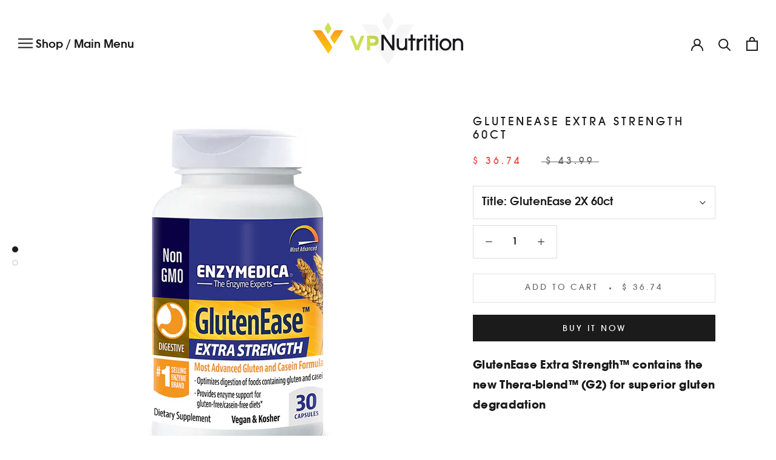

--- FILE ---
content_type: text/css
request_url: https://vpnutrition.com/cdn/shop/t/13/assets/custom.css?v=172206822372133365151704996223
body_size: 8154
content:
/** Shopify CDN: Minification failed

Line 953:31 Unexpected ".1"

**/
/* p.AnnouncementBar__Content.Heading {
    width: 50%;
    float: left;
} */

@font-face {
    font-family: 'Avalon';
    src: url('Avalon-Bold.woff2') format('woff2'),
        url('Avalon-Bold.woff') format('woff');
    font-weight: bold;
    font-style: normal;
}

@font-face {
    font-family: 'Avalon';
    src: url('Avalon-ExtraLight.woff2') format('woff2'),
        url('Avalon-ExtraLight.woff') format('woff');
    font-weight: 200;
    font-style: normal;
}

@font-face {
    font-family: 'Avalon';
    src: url('Avalon-Medium.woff2') format('woff2'),
        url('Avalon-Medium.woff') format('woff');
    font-weight: 500;
    font-style: normal;
}

@font-face {
    font-family: 'Avalon';
    src: url('Avalon-Book.woff2') format('woff2'),
        url('Avalon-Book.woff') format('woff');
    font-weight: normal;
    font-style: normal;
}

@font-face {
    font-family: 'Avalon';
    src: url('Avalon-Demi.woff2') format('woff2'),
        url('Avalon-Demi.woff') format('woff');
    font-weight: normal;
    font-style: normal;
}


.template-index p,
.template-index h1,
.template-index h2,
.template-index h3,
.template-index h4,
.template-index h5,
.template-index h6 {
     font-family: 'Avalon' !important;
    letter-spacing: 0 !important;
}

p.AnnouncementBar__Content.Heading{
  letter-spacing: 0 !important;
}
h3.Mobile-content.SectionHeader__SubHeading.Heading.u-h6{

display:none;
}
.mobile--text {
    display: none;
}
.MegaMenu__Item.menu-img p.MegaMenu__PushHeading.Heading.u-h6{letter-spacing:0;}

div#shopify-section-1559858233662 h3.Mobile-content.SectionHeader__SubHeading.Heading.u-h6 {
    display: none !important;
}

.cont_us h2.mobile_txt{display:none;}

 .for-mobile {
    display: none;
}
div#shopify-section-1559851899206 .mobile--text {
    display: none;
}


section#section-1559755482209 .CollectionItem__ImageWrapper:after {
    content: "";
    background: #6e6969;
    width: 499px;
    position: relative;
    height: 313px;
    display: block;
    opacity: 0.2;
}


div#shopify-section-1559755482209 .CollectionItem__Link:hover {
    color: #ee7b00;
} 

.link-blogs .ArticleItem__Link.Link {
    width: 68px !important;
}
.link-blogs {
    display: flex;
}
.tag-button {
    padding: 1px;
    border: 1px solid #b3afaf;;
    padding: 0 11px;
    border-radius: 6px;
}
.tag-button a{color:#b3afaf;}

.why_we_different.new1 .section_text_over_image p a {
    color: #ee7b00;
}
#shopify-section-1559844786832 .haelthy p a {
    color: #EF7C00;
    font-family: Avalon;
    font-size: 20px;
    font-weight: 700;
    line-height: 24px;
    text-align: left;
}
#shopify-section-1559844786832 .haelthy p a:hover {
  text-decoration:none;
}

#section-1559755482209 .CollectionItem__Link::before {
    background-color: unset !important;
}

.MegaMenu {
    background-color: #302F35;
    box-shadow: 0 2px 4px 0 rgba(0, 0, 0, 0.25);
    width: 1166px;
    height: 400px;
    color: #fff;
}
div#shopify-section-1559755574656 h2.ArticleItem__Title.Heading.u-h2 {
    color: #302F35;
    font-family: Avalon;
    font-size: 24px;
    font-weight: 700;
    line-height: 29px;
    text-align: left;
}
div#shopify-section-1559755574656 p.SectionHeader__Heading.Heading.u-h1 {
    color: #302F35;
    font-family: Avalon;
    font-size: 32px;
    font-weight: 700;
    line-height: 38px;
    text-align: left;
    letter-spacing: 0;
    text-transform: capitalize;
}

div#shopify-section-1559755574656 p.SectionHeader__SubHeading.Heading.u-h6 {
    color: #302F35;
    font-family: Avalon;
    font-size: 18px;
    font-weight: 500;
    line-height: 24px;
    width: 182px;
    text-align: left;
    letter-spacing: 0;
    text-transform: capitalize;
    padding-top: 12px;
}
.cont_us p {
    color: #302F35;
    font-family: Avalon;
    font-size: 18px;
    font-weight: 500;
    line-height: 24px;
    width: 151px;
    text-align: left;
}

.cont_us  h2 {
    color: #302F35;
    font-family: Avalon;
    font-size: 27px;
    font-weight: 500;
    line-height: 38px;
    text-align: left;
}

img.btn_icon {
    margin-top: 40px;
}
ul.support li h1 {
    color: #EF7C00;
    font-family: Avalon;
    font-size: 40px;
    font-weight: 700;
    line-height: 48px;
    text-align: left;
}
ul.support {
    display: -webkit-inline-box;
  list-style: none;
  margin-left:27px;
}
ul.support li p {
    color: #302F35;
    font-family: Avalon;
    font-size: 18px;
    font-weight: 500;
    line-height: 24px;
    text-align: left;
}

ul.support li {
    background-color: #FFFFFF;
    border-radius: 8px;
    box-shadow: 0 5px 10px 0 rgba(0, 0, 0, 0.2);
    max-width: 239px !important;
    height: 210px;
    width: 100%;
}
.template-collection h2.ProductItem__Title.Heading a {
    font-size: 15px;
    /* max-width: 54px; */
}
.template-collection .ProductItem__PriceList {
    font-size: 15px;
}

.template-collection h2.ProductItem__Title.Heading {
    max-width: 300px;
    margin: auto;
}

#shopify-section-1559864081742 a.Link.Link--underline:before{

   display:none;
}
#section-announcement {
    height: 60px;
}
.footer_top_titile {
    text-align: center;
    font-size: 28px;
    color: #000;
    font-weight: bolder;
    padding: 0 0 34px -0;
  border-bottom: 1px solid #cbcbcb;
}
.Footer__Copyright {
    display: none;
}
.Footer__Block.block_5.Footer__Block--text {
/*     flex-basis: 337px; */
}

h2.Footer__Title {
    font-size: 18px;
    font-weight: 400;
      letter-spacing: 0;
}

.Footer__Inner .Footer__Block {
    -webkit-box-flex: 1;
    -ms-flex: 1 1 50%;
  flex: auto;

width:25%;}

.Footer__Block.block_6.Footer__Block--text {
    flex-basis: 94px;
    /* width: 29%; */
    padding: 0 0;
}
.Footer__Block.block_7.Footer__Block--text {
    width: 40%;
}

.Footer__Block.block_5.Footer__Block--text .logo_img {
    margin-bottom: 81px;
}
.Footer__Block.block_2.Footer__Block--links h2.Footer__Title.Heading.u-h6 {
    /* font-size: 0; */
    opacity: 0;
}

div#shopify-section-1559924108505 h3.SectionHeader__SubHeading.Heading.u-h6 {
    color: #fff;
    padding-top: 30px;
    font-size: 11px;
    font-weight: bold;
    text-transform: capitalize;
}
div#insta-feed li {
    width: 16%;
    list-style: none;
    float: left;
}
div#shopify-section-1559924108505 .col-sm-2.black_box {
    background: #000;
    height: 132px;
}

div#shopify-section-1559924108505 div#insta-feed {
    padding: 0 !important;
/*    width: 117%; */
      text-align: left;
}
div#shopify-section-1559924108505#insta-feed, div#shopify-section-1559924108505 .instafeed-shopify {
    text-align: left;
}
div#shopify-section-1559924108505 .col-sm-3.text_content {
    background: #000;
/*     height: 132px; */
    /* padding: 0 !important; */
}
div#shopify-section-1559924108505 .col-sm-7 {
    padding: 0 !important;
}
div#shopify-section-1559924108505 section.SectionHeader.SectionHeader--center {
    padding-top: 35px;
}
.col-sm-3.text_content {
    color: #fff;
}
div#shopify-section-1559694984277 .col-sm-12 {
    width: 100%;
    background: #000;
}
div#shopify-section-1559694984277 h3.SectionHeader__SubHeading.Heading.u-h6 {
    color: #fff;
    padding-top: 75px;
}
#section-1559755482209 .CollectionItem__Link:hover {
    color: #363636;
  text-decoration:none;
}

div#shopify-section-1559755482209 .SectionHeader__ButtonWrapper {
    position: relative;
    top: 82px;
}
div#shopify-section-1559755482209 {
    padding: 43px 0;
}

div#shopify-section-1559755482209 .CollectionItem__Link {
    background-color: #FFFFFF;
    border-radius: 8px;
    box-shadow: 0 3px 2px 0 rgba(0, 0, 0, 0.05);
    text-transform: capitalize;
    letter-spacing:0;
    color: #363636;
    border-color: #ffffff;
    color: #EF7C00;
    font-family: Avalon;
    font-size: 16px;
    font-weight: 700;
    line-height: 19px;
    text-align: center;
}



ul.support li {
    padding: 20px;
  margin: 0 9px;
}
div#shopify-section-1559755482209 .CollectionItem__Wrapper {
/*     position: relative; */
/*     height: 260px !important; */
 background-size: 100%;
    border-radius: 10px;
    width: 100%;
    height: 318px;
}

section#section-1559755482209 .col-sm-10 header.SectionHeader h2 {
    position: absolute;
    top: -92px;
    font-size: 30px;
    max-width: 176px;
    text-transform: capitalize;
    font-weight: bold;
}
.why_we_different.new1 {
    background: linear-gradient(90deg, #fff 50%, #ee7b00 50%);
}

div#shopify-section-1559864081742 {
    background-color: whitesmoke;
}
div#shopify-section-1559755628891 .ImageHero__Image.Image--zoomOut.Image--lazyLoaded
{
    background-color: #fff;
    background-size: 550px;
    background-repeat: no-repeat;
    background-position: bottom;

}
section#section-1559755482209 .CollectionItem.Carousel__Cell {
    width: 50%;
    float: left;
}
div#shopify-section-1559755628891 .ImageHero--small {
    min-height: 217px;
}
p.AnnouncementBar__Content.Heading {
    float: left;
}
.logo_list_images li {
    display: -webkit-inline-box;
    width: 15.5%;
}
.logo_section_text p {
    font-size: 16px;

}
.logo_list_images li img {
    width: 95px;
}
.logos_main_section {
    padding: 0px 0 0 50px;
}


.section_image {
    height: 433px;
}
.Footer
{
  clear: both;
}
.why_we_different.why-diffrent .row {
    position: absolute;
    z-index: 1;
}

.why_we_different {
    height: auto;
    margin-top: 80px;
}
.section_why_diferent {
        height: auto;
    position: relative;
    top: 257px;
}
.third_section {
    height: 450px;
/*     background: #ee7b00; */
}
.third_section img {
    position: absolute;
    bottom: -4px;
    /* height: 305px; */
}
.seondd_div
{
   height:635px;
    background: #e9e9eb;
}
section#section-1559755574656 .Grid__Cell{ 
padding-left:17px; 
}

div#shopify-section-1559755574656 .Grid--m {
    margin-left: 0;
}

div#shopify-section-1559755574656 a.ArticleItem__ImageWrapper.AspectRatio.AspectRatio--withFallback {
    border-radius: 10px;
  height: 187px;
  
}

div#shopify-section-1559755574656 h2.ArticleItem__Title.Heading.u-h2 a {
    text-transform: capitalize;
    font-size: 22px;
}

div#shopify-section-1559755574656 .ArticleItem__Content {
    margin: 0;
}

div#shopify-section-1559755574656 .ArticleListWrapper {
    margin-bottom: 0;
}


.felling_fit .col-sm-6, .felling_fit .col-sm-2, .felling_fit .col-sm-4  {
    padding: 0 !important;
}
.why_we_different .col-sm-6, .why_we_different .col-sm-2, .why_we_different .col-sm-4
{
  padding: 0 !important;
}

div#shopify-section-1559694984277 .col-sm-3 , div#shopify-section-1559694984277  .col-sm-2, div#shopify-section-1559694984277 .col-sm-7
{  
  padding: 0 !important;
}

.fellinf_firimg {
    position: relative;
    bottom: -10%;
    right: 0;
    left: 0;
}

.section_image {
    position: relative;
}

.section_image .section_text_over_image {
    top: 50%;
    left: 50%;
    right: 0;
    -ms-transform: translate(-50%, -50%);
    transform: translate(-50%, -50%);
    position: absolute;
    width: 100%;
}
/* differnt css*/
.section_text_over_image p {
    color: #302F35;
    font-family: Avalon;
    font-size: 18px;
    font-weight: 500;
    line-height: 24px;
    width: 379px;
    text-align: left;
}
.section_why_diferent h2 {
       color: #302F35;
    font-family: Avalon;
    font-size: 54px;
    font-weight: 700;
    line-height: 65px;
    width: 379px;
    text-align: left;
}
.section_why_diferent p {
    width: 50%;
}
.section_text_over_image p {
    color: #302F35;
    font-family: Avalon;
    font-size: 18px;
    font-weight: 500;
    line-height: 24px;
    width: 250px;
    text-align: left;
}
.seondd_div h2 {
   color: #EF7C00;
  font-family: Avalon;
  font-size: 32px;
  font-weight: 700;
  line-height: 38px;
  width: 250px;
  text-align: left;
}
.seondd_div {
    padding: 110px 7px;
}
#shopify-section-1559844786832 .explore_btn
{
  background-color: #EF7C00;
}
#shopify-section-1559844786832 .explore_btn a
{
  color: #fff;
}
.explore_btn {
        background-color: #fff;
    border-radius: 8px;
    box-shadow: 0 3px 2px 0 rgba(0, 0, 0, 0.05);
    width: 138px;
    padding: 10px 0;
    text-align: center;
}
.third_section img {
    margin-bottom: -3px;
    left: -12%;
    position: absolute;
    max-width: 673px;
    bottom: -185px;
}

.seondd_div P {
    max-width: 226px;
}
/*end*/


.seondd_div h2 {
    padding-top: 155px;
}

/****************************************************  */
.supports-sticky .Search[aria-hidden="true"] + .Header--transparent {
  box-shadow: none !important;}
.Header{ box-shadow: none !important;}

div#shopify-section-1559858233662 h3.SectionHeader__SubHeading.Heading.u-h6 {
    font-size: 74px;
    font-weight: bold;
    text-transform: capitalize;
    letter-spacing: 0;
}

div#shopify-section-1559858233662 .SectionHeader__Description.Rte {
    display: -webkit-inline-box;
}

div#shopify-section-1559858233662 .SectionHeader__Description.Rte a {
    background: #fa9c00;
    padding: 14px 29px;
    font-weight: 400;
    font-size: 17px;
    color: #fff;
    text-decoration: none;
    margin-right: 36px;
    border-radius: 9px;
}

div#shopify-section-1559858233662 header.SectionHeader a{
     color: #939393;
    font-family: Avalon;
    font-size: 20px;
    font-weight: 700;
    line-height: 24px;
    text-align: left;
}
div#shopify-section-1559858233662 h2 {
    text-transform: capitalize;
}

div#shopify-section-1559858233662 a.Link.Link--underline:before{
display:none;
}

/*************section-2 */


div#shopify-section-1559844786832 .felling_fit .col-sm-6 {
    color: #fff;
}


div#shopify-section-1559844786832 .section_image .section_text_over_image {
    top: 39%;
    left: 69%;
}
div#shopify-section-1559844786832 .section_image .section_text_over_image h2 {
    font-size: 49px;
    font-weight: bold;
    max-width: 235px;
}
.haelthy .section_text_over_image {
    position: relative;
    top: 16%;
    padding: 7px;
}
.haelthy .section_text_over_image h2 {
        font-size: 30px;
    font-weight: bold;
    max-width: 194px;
}

.purest_pure .section_text_over_image {
    position: relative;
    top: 16%;
    padding: 7px;
}

.fellinf_firimg img {
   width: 269px;
    position: absolute;
    bottom: -251px;
    left: -95px;
}

.purest_pure h2 {
    font-size: 46px;
    max-width: 201px;
    margin-top: -15px;
    font-weight: bold;
    color: #fa9c00;
}



.explore_btn a {
   color: #EF7C00;
  font-family: Avalon;
  font-size: 16px;
  font-weight: 700;
  line-height: 19px;
  text-align: center;
} 


/******   11/6/2019   *********/

 p.AnnouncementBar__Content.Heading {
  color: #fffff;
  font-family: Avalon;
  font-size: 27px;
  font-weight: 500;
  line-height: 18px;
  display: flex;
  Justify-content: center;
  text-align: center;
  text-transform: none;
}
.AnnouncementBar__Wrapper  {
  /* border: 1px solid #E9E9E9; */
  display: flex;
  height: 60px;
  padding: 21px 12px;
  border-left:none;
}
.Footer__Block.block_5.Footer__Block--text span.Icon-Wrapper--clickable {
  padding: 13px;
    background: #888888;
    color: #FFFFFF;
    font-family: Avalon;
    font-size: 15px;
    font-weight: 700;
    line-height: 18px;
    text-align: left;
    right: -20%;
    border-radius: 7px;
}

 span.Icon-Wrapper--clickable {
     padding: 23px 56px;
    background: #302f35;
    color: #FFFFFF;
    font-family: Avalon;
    font-size: 15px;
    font-weight: 700;
    line-height: 18px;
    text-align: left;
    right: -20%;
   
}
#shopify-section-1559844786832 .section_image {
    background-position: center;
    background-size: 100%;
  
  
}

.felling_fit .col-sm-3 {
    background: #1d2120;
}
.felling_fit .col-sm-3.pure {
    background: #fff;
}
#shopify-section-1559844786832 .section_image p {
  color: #FFFFFF;
  font-family: Avalon;
  font-size: 18px;
  font-weight: 500;
  line-height: 24px;
  width: 279px;
  text-align: left;
}
#shopify-section-1559844786832 .haelthy {
  width: 310px;
  height: 433px;
   background-color: #1D2120;
  color: #fff;
  }
#shopify-section-1559844786832 .haelthy p{
color: #FFFFFF;
  font-family: Avalon;
  font-size: 18px;
  font-weight: 500;
  line-height: 24px;
  width: 212px;
  text-align: left;
}
.purest_pure {
    background: #fff;
    width: 290px;
    height: 433px;
}

.purest_pure p {
  color: #302F35;
  font-family: Avalon;
  font-size: 18px;
  font-weight: 500;
  line-height: 24px;
  width: 261px;
  text-align: left;
}

#shopify-section-1559864081742 .FeatureText.FeatureText--withImage.FeatureText--imageRight {
  background-color: #F0F4F3;

  height: 471px;
}
#shopify-section-1559864081742 h3.SectionHeader__SubHeading.Heading.u-h6 {
  color: #302F35;
  font-size: 84px;
  font-weight: 700;
  line-height: 70px;
  width: 477px;
  text-align: left;
      font-family: Avalon !important;
    text-transform: none;
}
/* .Bigheading {
    color: #302F35;
    font-family: Avalon;
    font-size: 150px;
    font-weight: 900;
    line-height: 24px;
    width: 280px;
    text-align: left;
    text-transform: none;
} */

#shopify-section-1559864081742 h2.SectionHeader__Heading.Heading.u-h1 {
    color: #302F35;
    font-family: Avalon;
    font-size: 18px;
    font-weight: 500;
    line-height: 24px;
    width: 280px;
    text-align: left;
    text-transform: none;
}
#shopify-section-1559864081742 .SectionHeader__Description.Rte p {
   color: #302F35;
  font-family: Avalon;
  font-size: 32px;
  font-weight: 700;
  line-height: 38px;
  text-align: left;
}
#shopify-section-1559864081742 a.Link.Link--underline {
    color: #939393;
    font-family: Avalon;
    font-size: 20px;
    font-weight: 700;
    line-height: 24px;
    text-align: left;
      text-decoration: none;
  
  margin-right:65px;
}

div#shopify-section-1559864081742 header.SectionHeader h2 {
    max-width: 173px;
}

#shopify-section-1559755482209 .col-sm-2 p {
    color: #302F35;
    font-family: Avalon;
    font-size: 18px;
    font-weight: 500;
    line-height: 24px;
    width: 182px;
    text-align: left;
}
#shopify-section-1559755482209 .col-sm-2 h2 {
    color: #302F35;
    font-family: Avalon;
    font-size: 24px;
    font-weight: 900;
    line-height: 38px;
    text-align: left;
}
/* #shopify-section-1559755482209 .CollectionItem__Wrapper.CollectionItem__Wrapper--small {
  background-size: 100%;
    border-radius: 10px;
    width: 478px;
    height: 318px;
} */
/* #shopify-section-1559694830862 .ImageHero.ImageHero--large.ImageHero--newsletter {
    width: 1520px;
} */
#shopify-section-1559694830862 h3.SectionHeader__SubHeading.Heading.u-h6 {
    color: #302F35;
    font-family: Avalon;
    font-size: 32px;
    font-weight: 700;
    line-height: 38px;
    text-align: left;
}
#shopify-section-1559694830862 h2.SectionHeader__Heading.Heading.u-h1 {
    color: #302F35;
    font-family: Avalon;
    font-size: 54px;
    font-weight: 700;
    line-height: 65px;
    width: 379px;
    text-align: left;
}
#shopify-section-1559694830862 input.Form__Input {
    background-image: linear-gradient(180deg, #FFFFFF 0%, #F0F0F0 100%);
    border: 1px solid #D2D2D2;
    border-radius: 5px;
    width: 379px;
    height: 50px;
}
#shopify-section-1559694830862 button.Form__Submit.Button.Button--primary {
   background-image: linear-gradient(225deg, #FEA601 0%, #EF7C00 100%);
    border-radius: 8px;
    width: 379px;
    height: 50px;
    position: absolute;
    top: 280px;
    left: -2px;
    color: #FEA601;
    letter-spacing: 0;
    text-transform: capitalize;
    font-weight: 400;
    font-size: 16px;
}
#shopify-section-1559694830862 .sign-up-to-receive-d {
  color: #302F35;
  font-family: Avalon;
  font-size: 18px;
  font-weight: 500;
  line-height: 24px;
  width: 380px;
  text-align: left;
}
#shopify-section-1559694830862 .SectionHeader--center .SectionHeader__Description {
    margin-left: 0;
    color: #302F35;
    font-family: Avalon;
    font-size: 18px;
    font-weight: 500;
    line-height: 24px;
    width: 380px;
    text-align: left;
}
#shopify-section-1559694830862 .ImageHero__ContentOverlay {
    right: 10.54%;
}
#shopify-section-1559755574656 .1/2--tablet.1/3--lap-and-up.Grid__Cell {
color: #302F35;
  font-family: Avalon;
  font-size: 32px;
  font-weight: 700;
  line-height: 38px;
  text-align: left;
}
/*****  end   ******/


div#shopify-section-announcement .AnnouncementBar {
    max-width: 1117px;
    margin: auto;
}

.Header:not(.Header--sidebar) .Header__Wrapper {
    padding: 21px 43px !important;
    max-width: 1184px;
    margin: auto;
}

span.Icon-Wrapper--clickable svg.Icon.Icon--instagram {
    position: relative;
    left: -2%;
    font-size: 20px;
}
 #section-1559694830862 .Form__Submit::before {
    background-color: #ffffff;
    content:initial !important;
}


div#shopify-section-1559694830862 header.SectionHeader.SectionHeader--center h3,div#shopify-section-1559694830862 header.SectionHeader.SectionHeader--center h2 {
    text-transform: capitalize;
}
#shopify-section-1559694830862 button.Form__Submit.Button.Button--primary{
      color: #fff !important;
   
    border: none !important;
  }

@media screen and (min-width: 1240px){
  .purest_pure .section_text_over_image {
    position: relative;
    top: 8px;
    padding: 7px;
}
  .MegaMenu__Title {
    display: block;
    margin-bottom: 8px;
}
  
  
  .section_text_over_image p{
      width: 100%;}
  
  .Header {
    background: #fff0;
  }
  .purest_pure h2 {
    
    max-width: 100%;
    margin-top: -15px;
  }
  
  #shopify-section-1559694830862 .ImageHero__ContentOverlay {
    right: 10.54%;
    top: -50px;
}
  
  
  .logo_section_text p {
    font-size: 17px;
    margin-left: -28px;
}
  
  .logo_list_images li {
    display: -webkit-inline-box;
    width: 16.1%;
}
  .link-blogs {
    display: flex;
    position: relative;
    top: -13px;
}
  
  
  .cont_us {
    position: relative;
    left: -29px;
}
  
  .section_why_diferent {
  
    top: 228px;
    left: -42px;
}
  
  
  ul.support li {
   
       max-width: 249px !important;
    position: relative;
  }
  img.btn_icon {
    margin-top: 40px;
    position: absolute;
    bottom: 18px;
}
  
  .seondd_div h2 {
    padding-top: 129px;
}
  
  div#shopify-section-1559858233662 .FeatureText__Content {
    max-width: 456px;
  }
  div#shopify-section-1559864081742 .FeatureText__Content {
    max-width: 462px;
  }
  
  .haelthy .section_text_over_image {
    position: relative;
    top: 21%;
  }
  
 section#section-1559755482209 .container {
   
    width: 1200px;
    padding-left: 8px;
    padding-right: 3px;
}
  
  section#section-1559755482209 .CollectionList--spaced .CollectionItem {
    padding: 6px;
}
  section#section-1559755574656 header.SectionHeader.SectionHeader--center {
    position: relative;
    left: -52px;
}
  
  
  
  
  span.Header__CartCount {
    color: #000;
    position: relative;
    top: -9px;
    left: -6px;
}
  
  
  nav.Header__SecondaryNav.hidden-phone ul li:nth-child(3) a {
    background: url(https://cdn.shopify.com/s/files/1/0067/7206/4338/files/ic_cart.svg?13419);
    background-position: center;
    background-repeat: no-repeat;
    color: #00000000 !important;
}
  
  #shopify-section-1559755482209 .col-sm-2 h2{
  margin-top: 16px;
  }
  
  
/*    */
  
  .third_section.image-man {
    position: absolute;
    width: 120%;
    overflow: hidden;
    height: 564px;
    top: 74px;
    left: 0;
}
  
  .third_section img {
   margin-bottom: -3px;
    left: -46%;
    position: relative;
    max-width: 526px;
    bottom: -146px;
    /* z-index: 9983; */
    width: 100%;
    left: 0%;

}
  .why_we_different.new1 .col-sm-3 {
    position: relative;
}
  
  
/*    */
  
  
  div#shopify-section-1559844786832 .section_image .section_text_over_image {
    top: 39%;
    left: 55%;
}
  
  ul.HorizontalList.HorizontalList--spacingLoose.hidden-pocket.hidden-lap a.Heading.Link.Link--primary.Text--subdued.u-h8:before {
    content: "";
    background-image: url(https://cdn.shopify.com/s/files/1/0067/7206/4338/files/account.png?12837);
    width: 21px;
    height: 21px;
    background-repeat: no-repeat;
    position: absolute;
    display: block;
    z-index: 999999999999999;
    opacity: 1 !important;
    background-size: 100%;
    right: 79px;
    margin-top: -5px;
}
  .seondd_div {
    height: 602px;
    /* background: #e9e9eb; */
    background: linear-gradient(90deg, #ffffff 24%, #e9e9eb 7%);
}
  
  .seondd_div .section_text_over_image {
    position: relative;
    left: 54px;
}
  .MegaMenu ul.Linklist li:nth-last-child(1) a {
    font-weight: bold;
}

  .MegaMenu ul.Linklist li:nth-last-child(1):before {
  content: ">";
    opacity: 9;
    color: grey;
    font-size: 20px;
    top: calc(28% - 3px);
    left: -25px;
    font-weight: bold;
    background: none;
}
  .MegaMenu ul.Linklist li:nth-last-child(1) {
    position: relative;
    margin-left: 25px;
}
  
  a.Heading.Link.Link--primary.Text--subdued.u-h8{color: #0000 !important;}
  
  li.HorizontalList__Item[aria-haspopup="true"]:after {
    content: "\02C5";
    position: relative;
        right: -5px;
        background-position: center;
       background-repeat: no-repeat;
    background-image:url("https://cdn.shopify.com/s/files/1/0067/7206/4338/files/ic_arrow.svg?12339");
}
   .Footer__Inner {
    margin-top: 50px;
     }
  
  #section-announcement {
    display: flex;
    Text-align: center
    border-bottom: 1px solid #E9E9E9;
}
  
  #shopify-section-1559694830862 button.Form__Submit.Button.Button--primary{
      color: #fff;
    width: 391px;
    border: none;
  }
  
  #section-1559694830862 .Form__Submit::before {
    background-color: #ffffff;
    content:initial;
}
  .MegaMenu__Inner div:nth-child(2) .sub-part-menu {
    position: absolute;
    top: 28px;
    right: 29%
}
  
  .MegaMenu__Inner div:nth-child(3) .sub-part-menu {
    position: absolute;
    top: 179px;
    right: 29%
}
  
  .MegaMenu__Inner div:nth-child(4) .sub-part-menu {
    position: absolute;
    top: 31px;
    right: 6%;
}
  
  .MegaMenu__Inner div:nth-child(5) .sub-part-menu {
    position: absolute;
    top: 179px;
    right: 6%
}
  
 .sub-part-menu {
    width: 201px;
} 
  
  
  .MegaMenu__Item.MegaMenu__Item--fit .Linklist__Item {
    position: relative;
    display: block;
    margin-bottom: 12px;
    width: 100%;
    line-height: 13px;
  }
  .MegaMenu__Item.MegaMenu__Item--fit .Linklist__Item a{
  color:#8e8e8f;
    font-size: 18px;
  }
  
  .MegaMenu__Item.MegaMenu__Item--fit a.MegaMenu__Title.Heading.Text--subdued.u-h7 {
    color: #ef7c00;
    text-transform: capitalize;
    letter-spacing: 0px;
    font-size: 18px;
}
   
  .Header:not(.Header--sidebar) .Header__Wrapper{position:relative;}
/* megamenu   */
  
  .MegaMenu {   
    padding: 0;
    background-color: #302F35;
    box-shadow: 0 2px 4px 0 rgba(0, 0, 0, 0.25);
    width: 1110px !important;
    height: 364px;
    color: #fff;
    left: 40px !important;
    overflow: hidden;
    top: 81%;

  }
  
  .MegaMenu__Item.menu-img {
    display: flex;
}
  
  .mega_menu_second {
    width: 100%;
}
  .MegaMenu__Inner {
    /* display: -webkit-box; */

    display: inherit !important;
    padding: 0;
  }
  
  .MegaMenu__Item.menu-img {
    margin: 0;
    width: 534px;
}
  
  .MegaMenu__Item.menu-img .MegaMenu__PushImageWrapper.AspectRatio {
    max-width: 100% !important;
}
  
  .MegaMenu__Item.menu-img .MegaMenu__PushImageWrapper {
    margin: 0 !important;
  }
  
  .MegaMenu__Item.menu-img p.MegaMenu__PushHeading.Heading.u-h6 {
    position: absolute;
    color: #fff;
    font-size: 30px;
    font-weight: bold;
    text-transform: capitalize;
    max-width: 193px;
    text-align: left;
    line-height: 30px;
    bottom: 39px;
    left: 18px;
}
  .MegaMenu__Item.menu-img .MegaMenu__Push{
  
  position:relative;}
  
  .mega_menu_second li {
    list-style: none;
}
  
/*    */
  
  
  
  div#shopify-section-1559858233662 .FeatureText__ImageWrapper {
    position: relative;
    left: 0%;
    top: 0px;
    z-index: -1;
}
  
  
  #shopify-section-1559844786832 .section_image {
    background-position: center;
    background-size: 121%;
    background-position-y: 1px;
  }
  
  #shopify-section-1559844786832 {
    background: linear-gradient(90deg, #1d2120 50%, #ffffff 50%);

}
  
 .felling_fit {
    max-width: 1180px;
    margin: auto;
    height: 425px !important;
    overflow: hidden;
}
  .Header__FlexItem.Header__FlexItem--fill {
    padding: 19px 0;
    margin-top: 18px;
}
  .shopify-section--header {
    margin-bottom: 0 !important;
}
  
  a.Heading.u-h6{
   font-size: 17px !important;
    letter-spacing: 0px;
    font-weight: 400;
}
  
  span.Icon-Wrapper--clickable {
    padding: 22px 56px;
    background: #302f35;
    color: #FFFFFF;
    font-family: Avalon;
    font-size: 13px;
    font-weight: 700;
    line-height: 18px;
    text-align: left;
    right: -21%;
}
  
  
nav.Header__SecondaryNav.hidden-phone:before {
  content: "";
    background: #ef7c00;
    height: 125px;
    width: 390px;
    display: block;
    position: absolute;
    top: -59px;
    z-index: -1;
    left: -6.3%;
}
  
  nav.Header__SecondaryNav.hidden-phone {
    position:relative;
}
  .logos_main_section .col-sm-3 {
    padding-left: 0;
}
  .seondd_div {
    padding: 110px 7px;
    padding-left: 44px;
}
  .why_we_different .container {
    width: 1071px;
}
  div#shopify-section-1559755574656 .ArticleList.Grid.Grid--m.Grid--center div:nth-child(1) {
    width: 168px;
    
}
}




@media screen and (max-width: 767px) {
  
  .Footer__Block.block_12.Footer__Block--mobiletext .Footer__Content.Rte p:nth-child(3) {
    width: 163px;
    overflow: hidden;
    height: 59px;
}
  .Footer {
    padding: 13px 0;
  }
  
  div#shopify-section-1559694830862 .SectionHeader__Description p {
    max-width: 249px;
}
  
  
  div#shopify-section-1559694830862 .Mobile--text {
    display: block !important;
}
   div#shopify-section-1559694830862 h2.SectionHeader__Heading.Heading.u-h1{
   display:none;
   }
  
  div#shopify-section-1559755574656 .mobile--text {
    display: block !important;
}
  
  .Footer__Block.block_11.Footer__Block--mobiletext h2.Footer__Title.Heading.u-h6 {
    font-size: 20px;
    font-weight: 500;
    color: grey;
}
  .Footer__Block.block_11.Footer__Block--mobiletext .mobile_menu_only .Footer__Content.Rte p {
    line-height: 0px;
}
  .Footer__Block--links {
    display: none;
}
 .Footer__Block--mobilelinks {
    display: block;
}
.Footer__Block--mobiletext {
    display: block;
}
  .desktop_menu_only {
    display: none;
}
  .mobile_menu_only {
    display: block !important;
}
  .mobile--text {
    display: block !important;
}
  
  .desktop--text {
    display: none;
}
  
  .Footer .Linklist__Item{
  font-weight: 500;
  
  }
  
  .Footer h2.Footer__Title {
    font-size: 28px;
    font-weight: bold;
    text-transform: capitalize;
    
}
  footer#section-footer p {
    font-weight: 500;
    font-size: 19px;
}
  
  
  .Footer .Linklist__Item>.Link {
    padding: 3px 0;
    /* font-size: 12px; */
}
  
  .Footer__Inner {
    padding-left: 14px;
}
  
  
  
  img.btn_icon.b-2 {
    display: block !important;
}
   img.btn_icon.b-1 {
    display: none;
}
  
  ul.support li {
    padding: 25px 20px;
    margin: 0 9px;
}
  
  div#shopify-section-1559851899206 .section_text_over_image .for-mobile p {
    display: block;
}
  
  div#shopify-section-1559851899206 .cont_us p {
    display: none;
}
  div#shopify-section-1559851899206 .cont_us .for-mobile p {
    display: block;
}
  div#shopify-section-1559851899206 .seondd_div .section_text_over_image p {
    display: block;
}
  
  div#shopify-section-1559851899206 .section_text_over_image p{display:none;}
  
  
  .for-mobile {
    display: block !important;
}

.for-mobile p {
    display: block;
}
  
  .section_text_over_image p{
  width:100%;
  }
  
  .cont_us h2.mobile_txt {
    display: block !important;
}
  
  h2.desktop_text{display:none;}
  
  div#shopify-section-1559864081742 .all-one-link {
    padding-bottom: 64px;
    background: whitesmoke;
    display: inline-table;
    width: 112%;
    padding-left: 9px;
}
  
  div#shopify-section-1559864081742 .FeatureText--withImage .FeatureText__ContentWrapper {
   
    padding-bottom: 0;
}
  
  div#shopify-section-1559858233662 h3.Desktop-content.SectionHeader__SubHeading.Heading.u-h6 {
    display: block;
}
  
  h3.Desktop-content.SectionHeader__SubHeading.Heading.u-h6 {
    display: none;
}
  
   .Mobile-content {
    display: block !important;
}
  
  .why_we_different.why-diffrent .col-sm-10 {
    padding-left: 0;
}
  
  div#shopify-section-1559864081742 {
    background-color: #fff !important;
}
  
  div#shopify-section-1559864081742 .FeatureText__ImageWrapper img {
        width: 100%;
    /* max-width: 440px; */
    height: auto;
    left: 24px;
    top: -6px;
}
  
  
  #shopify-section-1559864081742 .FeatureText.FeatureText--withImage.FeatureText--imageRight {
    background-color: #fff;
  }
  
  div#shopify-section-1559864081742 .FeatureText__ImageWrapper {
    clear: both;
}
  
  .Footer{
  font-size: 19px;
  }
  
  .link-blogs {
    display: flex;
    position: relative;
    top: -12px;
}
  
  .Header__FlexItem.Header__FlexItem--logo {
    position: relative !important;
    /* left: -70px; */
}
  div#shopify-section-1560544483887 {
    display: none;
}
  div#shopify-section-1559844786832, div#shopify-section-1559851899206 {
        overflow: hidden;
    position: relative;
}
  
/*   body.prestige--v4.template-index .shopify-section {
    overflow: -webkit-paged-y !important;
} */
  
/*   div#shopify-section-1559858233662 {
    overflow: visible !important;
} */
  
  .Footer__Block.block_2.Footer__Block--links {
    margin-top: -26px;
}
  .Footer__Block.block_5.Footer__Block--text{
      display: none !important;
  }
  .mobile_last_section {
    display: flex !important;
}
.mobile_last_section span.Icon-Wrapper--clickable
  {
    padding: 13px;
    background: #888888;
    color: #FFFFFF;
    font-family: Avalon;
    font-size: 15px;
    font-weight: 700;
    line-height: 18px;
    text-align: left;
    right: -19%;
    border-radius: 7px;
    right: -19%;
  }
  .footer_top_titile
  {
    border-bottom: none;
    display: none;
  }
 .Footer__Block.block_7.Footer__Block--text .Rte p:last-child
  {
        width: 200px;
  }
 
   .Footer .Footer__Block.block_6.Footer__Block--text h2.Footer__Title.Heading.u-h6 {
    color: #1c1b1b;
    font-size: 29px !important;
    text-transform: capitalize;
}


  .logo_img {
    margin-left: -15px;
}
  .Footer__Block.block_6.Footer__Block--text
  {
        line-height: 4px;
  }
  .ImageHero--newsletter {
    min-height: 354px !important;
}
  #shopify-section-1559694830862 h3.SectionHeader__SubHeading.Heading.u-h6
  {
        font-size: 23px;
}
  #shopify-section-1559694830862 h2.SectionHeader__Heading.Heading.u-h1
  {
        line-height: 1;
  }
  #shopify-section-1559694830862 h3.SectionHeader__SubHeading.Heading.u-h6
  {
         line-height:0;
  }
  /*** 6/14/2019******/
.Carousel--insideDots .flickity-page-dots .dot.is-selected {
    display: none;
}
#shopify-section-1559844786832 .haelthy p {
       width: 100%;
}
    #shopify-section-1559844786832 .haelthy .section_text_over_image h2 {
  max-width: 312px;
    }
  #shopify-section-1559864081742 h2.SectionHeader__Heading.Heading.u-h1 {
       max-width: 313px;
    width: 100%;
  }
  a.Link.Link--underline:nth-child(n) {
    margin: 8px 0;
  }
  .col-sm-2 p {
    width: 300px !important;
    max-width: 292px;
}
  /****end******/
  
  
  .supports-sticky .Search[aria-hidden="true"] + .Header--transparent {
    box-shadow: inherit;
    color: #302f35;
}
  div#shopify-section-announcement {
    display: none;
}
  div#shopify-section-1559858233662 h3.SectionHeader__SubHeading.Heading.u-h6 {
    font-size: 36px;
    font-weight: bold;
    text-transform: capitalize;
    letter-spacing: 0;
    text-align: left;
    margin-top: 49px;
}
  div#shopify-section-1559858233662 h2 {
    text-transform: capitalize;
    text-align: left;
}
  
div#shopify-section-1559858233662 header.SectionHeader a.Link.Link--underline {
    display: none;
}  
  
  #shopify-section-1559844786832 .haelthy p {
    color: #1D2120;
  }
  #shopify-section-1559844786832 .haelthy {
    width: 315px;
    height: 333px;
    background-color: #fff;
    color: #1D2120;
    z-index:1;
    position: relative;
}
  #shopify-section-1559844786832 .section_image {
    background: #000;}


.felling_fit .col-sm-3 {
    background: #fff;
}
div#shopify-section-1559844786832 .section_image .section_text_over_image {
    top: 52%;
    left: 56%;
}
div#shopify-section-1559844786832 .section_image .section_text_over_image h2 {
    font-size: 31px;
    font-weight: bold;
    max-width: 100%;
}
div#shopify-section-1559844786832 .explore_btn {
    display: none;
}

.fellinf_firimg {
    position: absolute;
    top: -316%;
    right: 0;
    left: 0;
    z-index: 0;
}
.fellinf_firimg img {
    width: 172px;
    position: absolute;
    /* bottom: -251px; */
    left: 4px;
    top: 49px;
}

#shopify-section-1559864081742 h3.SectionHeader__SubHeading.Heading.u-h6 {
   color: #302F35;
    font-size: 33px;
    max-width: 264px;
    line-height: 39px;
}
  
 
  
  #shopify-section-1559864081742 .SectionHeader__Description.Rte p {
    display:none;
}
  #shopify-section-1559864081742 a.Link.Link--underline {
    position: relative;
    left: 0px;
    top: 15px;
    float:left;
  
}

section#section-1559755482209 .CollectionItem.Carousel__Cell {
    width: 100%;
    float: inherit;
    margin-top:33px;
}
  section#section-1559755482209 .flickity-viewport {
    overflow: auto;
    position: relative;
    height: 1466px;
    top: 156px;
    left: -12%;
}
  div#shopify-section-1559755482209 .CollectionItem__Wrapper {
    /* position: relative; */
    /* height: 260px !important; */
    background-size: 100%;
    border-radius: 10px;
    width: 123%;
    height: 265px;
}
 ul.support {
    display: block;
    list-style: none;
    margin-left: 0;
} 
  .why_we_different {
    height: auto;
    margin-top: 160px;
}
  .why_we_different .col-sm-6, .why_we_different .col-sm-2, .why_we_different .col-sm-4 {
    padding-left: 35px !important;
}
  img.btn_icon {
      margin-top: 0;
    float: right;
    position: relative;
    top: -19px;
    width: 25px;
}
  ul.support li p {
    
    display: none;
}
  ul.support li{
  height:auto;
/*         background-color: #ee7b00; */
    max-width: 100% !important;
    
    width: 100%;
    margin-top: 23px !important;
    background-image: linear-gradient(to right, #ee7b00, #ebab67);
    
  }
  
  .why_we_different.why-diffrent .row {
    position: relative;
    z-index: 1;
}
  ul.support li h1 {
    color: #fff;
     font-size: 29px;
    font-weight: 700;
    line-height: 25px;
    position: relative;
    top: 14px;
    width:89%;
  
}
  .Footer__Inner .Footer__Block {
    -webkit-box-flex: 1;
    -ms-flex: 1 1 50%;
    flex: auto;
    width: 100%;
}
  .why_we_different.new1 {
    background: inherit;
}
  .section_why_diferent {
    height: auto;
    position: relative;
    
    top: -111px;
}
  div#shopify-section-1559858233662 .SectionHeader__Description.Rte a {
    position: absolute;
    bottom: 118px;
    z-index: 1;
    left: 10%;
}
  
  .section_why_diferent h2{
  font-size: 39px;
    line-height: 1.1;
        margin-top: 50px;
  }
  
  .purest_pure h2 {
    font-size: 36px;
    max-width: 125px;
    margin-top: -15px;
    font-weight: bold;
    color: #fa9c00;
    margin-top: 15px;
}
  .purest_pure p {
    color: #fff;
    font-family: Avalon;
    font-size: 18px;
    font-weight: 500;
    line-height: 24px;
    width: 100%;}
  
  div#shopify-section-1559924108505 {
    display: none;
}
  div#shopify-section-1559755628891 {
    display: none;
}
  .third_section img {
    margin-bottom: -3px;
    left: 16px;
    position: absolute;
    max-width: 308px;
    bottom: 214px;
/*     background: #e9e9eb; */
    padding-top: 69px;
}
  .third_section{height:auto;
  }
  
 .seondd_div {
    height: auto;
    background: #fff;
    padding: 0 !important;
} 
  .seondd_div h2 {
    padding-top: 26px;
    width:100%;
    
    padding-top: 74px;
    width: 100%;
    color: #000;
    font-size: 26px;
}
  .why_we_different.new1 .col-sm-4 {
    position: relative;
    margin-top: 367px;
}
  .seondd_div P{width:100%;
   max-width:100%;
  }
  
  .why_we_different.new1 .explore_btn {
    display: none;
}
  .why_we_different.new1 .row .col-sm-12 .col-sm-4 {
    padding-left: 0 !important;
}
  div#shopify-section-1559840374355 {
    top: 139px;
    position: relative;
}
  
  .Footer__Block.block_7.Footer__Block--text {
    width: 100%;
}
  .Footer__Block.block_5.Footer__Block--text {
    /* flex-basis: 337px; */
    display: flex;
}
  .Footer__Social {
   
    margin-top: 37px;
}
  #shopify-section-1559694830862 .ImageHero__ContentOverlay {
     right: 0;
/*     max-width: 312px; */
    width: 100%;
}
  .section_image {
    height: 320px;
}
  
  #shopify-section-1559694830862 .SectionHeader--center .SectionHeader__Description{
  width:100%;
  
  }
  
  #shopify-section-1559694830862 input.Form__Input{
  width:100%;
    margin-bottom:22px;
  }
  
  #shopify-section-1559694830862 button.Form__Submit.Button.Button--primary{
      width: 264px;
    height: 50px;
    position: absolute;
    top: 290px;
    left: 115px;
    left: 7%;
    color:#fff;
  }

  #shopify-section-1559694830862 h2.SectionHeader__Heading.Heading.u-h1 {
    color: #fff;
    font-family: Avalon;
    font-size: 26px;
    
    width: 100%;}
  
  .logos_main_section {
    padding: 0px 0 0 0;
}
  .logo_list_images li {
    display: -webkit-inline-box;
    width: 32.5%;
}
  .purest_pure {
    background: inherit;
    width: 105%;
    height: 300px;
    background-repeat: no-repeat;
    background-size: 100%;
    background-position: center;
}
  
  .cont_us p {
    width:100%;
  }
  .logo_list_images li:nth-child(4) {
    display: none;
}
  .logo_list_images li:nth-child(5) {
    display: none;
}
  .logo_list_images li:nth-child(6) {
    display: none;
}
  #section-1559694830862 .Form__Submit {
    border-color: intial !important;
    border: 0;
  }
  
  #section-1559694830862 .Form__Submit::before {
     display: none !important;
  }
  #section-1559755482209 .CollectionItem__Link::before {
    display: none !important;
}
  .third_section
  {
    margin-bottom: -40px;
  }
 div#shopify-section-1559755574656 p.SectionHeader__SubHeading.Heading.u-h6
  {
    display: none;
  }
  div#shopify-section-1559755574656 .ArticleList .Grid__Cell {
    margin-bottom: 25px;
  }
}


@media screen and (max-width: 1040px) and (min-width: 768px){
  .purest_pure .section_text_over_image {
    position: relative;
    top: 10px;
    padding: 7px;
}
  .col-sm-3.pure:after {
   
    background-repeat: no-repeat;
    width: 196px;
    position: relative;
    top: -64px;
   height: 65px !important;
    display: block;
    left: -56px ;
}
  .purest_pure .section_text_over_image p:nth-child(3) {
    overflow: hidden;
    height: 150px !important;
}

  
  .supports-sticky .Search[aria-hidden="true"] + .Header--transparent {
    box-shadow: none !important;
  }
  
  .Header:not(.Header--sidebar) .Header__Wrapper{
      height: 102px;
  }
  
  .Footer__Block.block_5.Footer__Block--text span.Icon-Wrapper--clickable {
    padding: 10px;}
  
  .third_section img {
    margin-bottom: -3px;
    left: -12%;
    position: absolute;
    max-width: 265px;
    bottom: -185px;
}
  .purest_pure {
    background: #fff;
    width: 100%;
    height: 433px;
}
  #shopify-section-1559755482209 .col-sm-2 p {
    
    width: 100%;
  }

div#shopify-section-1559858233662 h3.SectionHeader__SubHeading.Heading.u-h6 {
    font-size: 42px;
    
    margin-top: 87px;
}
  #shopify-section-1559844786832 .section_image {
    background-position: bottom;
    background-size: 137%;
}
  
  div#shopify-section-announcement {
    display: none;
}
  .purest_pure p {
    
    width: 100%;
    text-align: left;
}

}

@media screen and (min-width:767px){
  
  
    .Footer__Block--mobilelinks {
    display: none;
}
.Footer__Block--mobiletext {
    display: none;
}
     
     .Footer__Block.block_6.Footer__Block--text .Footer__Title {
    margin-bottom: 0;
}
  .cont_us h2.mobile_txt{display:none !important;
  }  
    
  }
@media screen and (max-width: 800px) and (min-width: 768px){

   .Footer__Block.block_6.Footer__Block--text .Footer__Title {
    margin-bottom: 0;
}
  section#section-1559755482209 .col-sm-10 header.SectionHeader h2 {

    font-size: 24px;}
  
  ul.support li{
      max-width: 164px !important;
  }
  ul.support li h1 {
    
    font-size: 24px;
}
  .third_section img {
   
    max-width: 230px;
  }
  
  .seondd_div h2{width: 231px;
  } 
  section_why_diferent h2 {
    font-size: 42px;
    width: 100%;
  }
  #shopify-section-1559844786832 .haelthy {
    width: 100%;
  }
  #shopify-section-1559844786832 .haelthy p{
  width:100%;
  }
  #shopify-section-1559844786832 .section_image {
    background-position: bottom;
    background-size: 177%;
}
}
@media screen and (max-width: 375px){
 body.prestige--v4.template-index.Chrome .third_section img{
      bottom: 225px !important;
  }
}
@media screen and (max-width: 480px) and (min-width: 320px){
  
 .prestige--v4.template-index.Safari p.MegaMenu__PushHeading.Heading.u-h6 {
    position: absolute;
   top: 48%;} 
 
  
/*   .prestige--v4.template-index.Safari div#shopify-section-1559858233662 section.Section {
    height: 422px;
} */
  
  
/*   .prestige--v4.template-index.Safari div#shopify-section-1559858233662 img.Image--slideRight.lazyautosizes.Image--lazyLoaded {
    position: relative;
    margin-top: -119px;
} */
  
  
/*     .prestige--v4.template-index.Safari div#shopify-section-1559858233662 .FeatureText__ImageWrapper {
    overflow: visible;
} */
  
/* .prestige--v4.template-index.Safari div#shopify-section-1559858233662 .FeatureText__Content{
  margin-top: -44px;
    position: relative;
    top: -39px;
} */
  .prestige--v4.template-index.Safari .MegaMenu__Push.firstmega_menu.MegaMenu__Push--shrink .AspectRatio>img{
    max-height: inherit;
        width: 800px;
  
  }
  .why_we_different.why-diffrent .col-sm-2 {
    padding-left: 14px !important;
}
  
  .prestige--v4.template-index.Safari div#shopify-section-1559858233662 .SectionHeader__Description.Rte a {
    position: relative;
    bottom: 178% !important;
    z-index: 1;
    left: -28% !important;
    
}
  /*
  .prestige--v4.template-index.Safari .Header__FlexItem.Header__FlexItem--logo {
    position: absolute;
  }
  */
  .prestige--v4.template-index.Safari .Header:not(.Header--sidebar) .Header__Wrapper{
  
  position:relative;
  }
  
  .prestige--v4.template-index.Safari div#shopify-section-1559858233662 .FeatureText.FeatureText--withImage.FeatureText--imageRight .FeatureText__ImageWrapper {
    overflow: inherit;
    margin-top: -43px;
}
  
  .prestige--v4.template-index.Safari div#shopify-section-1559858233662 img.Image--slideRight.lazyautosizes.Image--lazyLoaded {
    position: relative;
    margin-top: -227px;
}

  section#section-1559755482209 .container.is-selected .col-sm-10 {
    padding-right: 0 !important;
}
  
/*   section#section-1559755482209 .col-sm-10 {
    padding-right: 0 !important;
} */
  
  section#section-1559755482209 .flickity-slider {
    transform: translateX(0%) !important;
}
  
.HorizontalList--spacingLoose .HorizontalList__Item
  {
        margin-left: 0;
  }
  
  #shopify-section-1559844786832 .haelthy {
    width: 315px;
    height: 207px;
  }
  .MegaMenu__Push--shrink {
   
    height: 227px;
  }
  
  .MegaMenu__Push.firstmega_menu.MegaMenu__Push--shrink p.MegaMenu__PushHeading.Heading.u-h6 {
    top: 132px !important;
    font-size: 34px;
    width: 185px;
    line-height: 35px;
    letter-spacing:0;
}
  
  div#shopify-section-1559858233662 section.Section {
    height: 533px;
}
  div#shopify-section-1559858233662 img.Image--slideRight.lazyautosizes.Image--lazyLoaded {
    position: relative;
    margin-top: -254px;
}
  
div#shopify-section-1559858233662 .SectionHeader__Description.Rte a {
    position: relative;
    bottom: 178% !important;
    z-index: 1;
    left: -28% !important;
    top: 227px;
}
  /*
  .Header__FlexItem--fill:last-child {
    display: none;
}
  */
  
  button.Header__Icon.Icon-Wrapper.Icon-Wrapper--clickable.hidden-desk {
    position: absolute;
    right: 33px;
}
  /*
  .Header__FlexItem.Header__FlexItem--logo {
    position: absolute;
}
  */
  
  .Header__LogoImage {
    max-width: 100px !important;
}
  .Header:not(.Header--sidebar) .Header__Wrapper {
    padding: 40px 61px !important;
    max-width: 1184px;
    margin: auto;
}
/*   section.Section:after {
    background: #ef7c00;
    content: "";
    display: block;
    width: 35px;
    height: 535px;
    position: absolute;
    right: 0;
    z-index: 1;
    top: 0;
}
   */
  div#shopify-section-1559858233662 h2 {
    text-transform: capitalize;
    text-align: left;
    max-width: 307px;
}
  .fellinf_firimg img {
    width: 172px;
    position: absolute;
    /* bottom: -251px; */
    left: 4px;
    top: 186px;
}
  div#shopify-section-1559694830862 {
    height: 390px;
    background: #000;
}
  

div#shopify-section-1559864081742 {
    max-width: 480px;
    overflow: hidden;
    height: 800px;
}
  .purest_pure {
    background: inherit;
    width: 100%;
    height: 430px;
    background-image: url("//cdn.shopify.com/s/files/1/0067/7206/4338/files/Banner_2_grande.png?v=1561671422");
    background-repeat: no-repeat;
    background-size: cover;
    background-position: 80% 50%;
    margin-top: 22px;
}
  
  .purest_pure .section_text_over_image {
    position: relative;
    top: 10%;
    padding: 7px;
}
  section#section-1559755482209 .flickity-viewport {
    
    height: 1466px;
    top: -3px;
    margin-top:22px;
    
}
  section#section-1559755574656 {
    padding-top: 15px;
}
  .seondd_div {
    position: relative;
    top: -66px;
    left: 4%;
}
  #shopify-section-1559694830862 button.Form__Submit.Button.Button--primary {
    width: 87%;
    height: 50px;
    position: absolute;
    top: 186px;
    left: 115px;
    left: 7%;
    color: #fff;
}
  div#shopify-section-1559840374355 {
    top: 16px;
    position: relative;
}
  .why_we_different {
    height: auto;
    margin-top: 77px;
}
  .section_why_diferent {
    height: auto;
    position: relative;
    top: -71px;
}
  section#section-1559755482209 .col-sm-10 header.SectionHeader h2 {
  text-align:left;
  }
  div#shopify-section-1559755482209 .SectionHeader__ButtonWrapper {
    position: relative;
    top: 82px;
    left: -18%;
}
  section#section-1559755482209 .col-sm-10 header.SectionHeader h2 {
    position: absolute;
    top: -73px;
  }
  .supports-sticky .Search[aria-hidden="true"] + .Header--transparent {
    box-shadow: inherit !important;}
  .Header {
    background: #fff;
    color: #1c1b1b;
    -webkit-box-shadow: 0 -1px #ddd inset;
    box-shadow: inherit;}
  
  div#shopify-section-1559755482209 .CollectionItem__Wrapper {
   
    width: 100%;
    max-width: 451px;
    
}
  
  section#section-1559755482209 .flickity-viewport {
    overflow: inherit;
  }
  
  section#section-1559755482209 .container.is-selected{
    left: 7% !important;  
    position:relative !important;
  }
  
}

@media screen and (max-width: 1024px) and (min-width: 768px){
.MegaMenu__Push--shrink {
    width: 100% !important;
    padding-right: 0;
    height: 469px !important;
    overflow: hidden;
}
  ul.support li h1 {
    color: #EF7C00;
    font-family: Avalon;
    font-size: 33px;
  }
  .footer_top_titile{margin-bottom:12px;}
  
  img.btn_icon {
    margin-top: 40px;
    position: absolute;
    bottom: 18px;
}
  ul.support li {
    max-width: 30% !important;
    position: relative;
}
  .third_section img {
    max-width: 100%;
}
  .third_section img {
    margin-bottom: -3px;
    left: 0;
  }
}



@media screen and (max-width: 1199px) and (min-width: 320px){
section.SidebarMenu.Drawer.Drawer--small.Drawer--fromRight {
    width: 100%;
}
  
  .MegaMenu__Item{
  margin:0 !important;
  }
  
  .MegaMenu__Push--shrink {
    width: 100% !important;
    padding-right: 0;
    height: 227px;;
    overflow: hidden;
        padding-right: 0;

}
  .MegaMenu__Item.menu-img .MegaMenu__PushImageWrapper.AspectRatio {
    max-width: 100% !important;
}
  .mega_menu_second ul {
    display: flex;
}
  
  .mega_menu_second li {
    width: 100%;
    list-style: none;
}
  .mega_menu_second {
    position: relative;
    
    
}
  p.MegaMenu__PushHeading.Heading.u-h6 {
        position: absolute;
    top: 26%;
    margin-left: 25px;
    width: 142px;
    font-size: 25px;
    text-transform: capitalize;
    text-align: left;
    font-weight: bold;
    line-height: 27px;
}
  aside.Drawer__Footer {
    display: none !important;
}
  .MegaMenu__PushImageWrapper{
  
  margin:0;
  }
  
  .MegaMenu__Push--shrink:first-child {
    padding-right: 0;
}
  
  .SidebarMenu {
    height: 100%;
    background: #ef7c00;
  }
  
  .Drawer--fromLeft .Drawer__Container, .Drawer--fromRight .Drawer__Container {
    padding-left: 0 !important;
    
    padding-right: 0 !important;
}
  nav.SidebarMenu__Nav.SidebarMenu__Nav--primary {
    padding: 15px;
}
  
  nav.SidebarMenu__Nav.SidebarMenu__Nav--primary .u-h6, nav.SidebarMenu__Nav.SidebarMenu__Nav--primary .Rte h6 {
    font-size: 18px;
    letter-spacing: 1px;
}
  header.Drawer__Header {
    position: absolute;
    right: 102px;
    top: 84px;
    z-index:99999999999999 !important;
}
  .Drawer--fromRight .Drawer__Close{
  right:unset;
  }
  
  header.Drawer__Header .Drawer__Close {
    position: absolute;
    margin-left: 0;
    top: -2px;
    left: 1px;
    line-height: 0;
    border: 3px solid #fff;
    border-radius: 50%;
    padding: 10px;
    z-index: -99999999;
} 
  
  
.Collapsible__Inner a {
    font-size: 20px !important;
    color: #000 !important;
    font-weight: 500;
}
  .SidebarMenu .Text--subdued {
    color: #000 !important;
    letter-spacing: 0;
    font-size: 18px;
}
  .Collapsible{
      border-bottom: 0;
   
    line-height: 9px;
  }
  
  .Linklist--bordered{border:none;}
  
  nav.SidebarMenu__Nav.SidebarMenu__Nav--secondary ul.Linklist.Linklist--spacingLoose a {
    font-size: 0;
}
  button.Header__Icon.Icon-Wrapper.Icon-Wrapper--clickable.hidden-desk {
    position: absolute;
    right: 33px;
}
  /*
  .Header__FlexItem--fill:last-child {
    display: none;
}
  */
  /*
  .Header__FlexItem.Header__FlexItem--logo {
    position: absolute;
  }
  */
  .Header__LogoImage {
    max-width: 130px;
  }
  
}

@media (max-width:1239px) and (min-width:1040px) {
  div#shopify-section-1559858233662 h3.SectionHeader__SubHeading.Heading.u-h6 {
    font-size: 50px;
    margin-top: 50px;
}
}

@media (max-width:1199px) and (min-width:768px) {
  .firstmega_menu {display:none;}
}


lable.mainmenu {
    display: inline-block;
    padding-left: 5px;
    position: relative;
    top: 2px;
}
.felling_fit .col-sm-3.pure:after {
    display:none;
}

#shopify-section-1559924108505 .FlexboxIeFix .col-sm-3, 
#shopify-section-1559924108505 .FlexboxIeFix .col-sm-2 {
  display: none;
}

#shopify-section-1559924108505 .FlexboxIeFix .col-sm-7 {
  width: 100%;
}

.itg-newsletter button {
    height: 50px !important;
}
.itg-newsletter input {
    border-radius: 8px !important;
}

@media screen and (max-width: 767px){
  .ImageHero .ImageHero__ContentOverlay {
    padding-top: 60px;
  }
  section#section-1559694830862 div {
    height: 100%;
  }
  section#section-1559694830862 {
    height: 100%;
  }
  .felling_fit .col-sm-6:after {
    opacity: 0;
  }
  .Footer__PaymentList {
    margin: 54px 0px 0 0px;
  }
  .Footer__PaymentList .HorizontalList__Item {
    margin: 5px;
  }
  lable.mainmenus {
    font-size: 12px;
    margin-left: 5px;
  }
}

.Drawer__Title.Heading {
  margin-left: 20px;
}

--- FILE ---
content_type: text/javascript
request_url: https://vpnutrition.com/cdn/shop/t/13/assets/custom.js?v=8814717088703906631610008660
body_size: -577
content:
//# sourceMappingURL=/cdn/shop/t/13/assets/custom.js.map?v=8814717088703906631610008660
